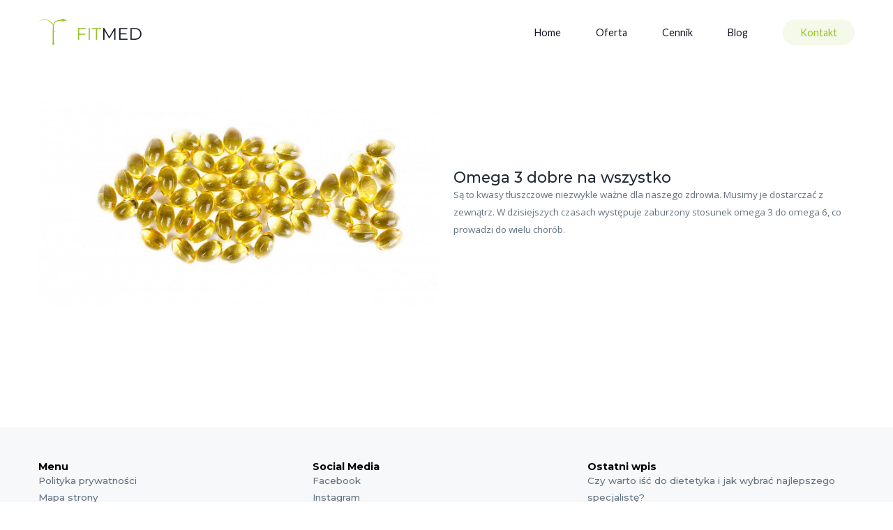

--- FILE ---
content_type: text/html; charset=UTF-8
request_url: https://dietetykfitmed.pl/tag/olej-rybi/
body_size: 7889
content:

<!DOCTYPE html>
<html lang="">
    <head>
        <meta charset="UTF-8">
        <meta http-equiv="X-UA-Compatible" content="IE=edge" />
        <meta name="viewport" content="width=device-width, initial-scale=1.0">
        <link rel="stylesheet" href="https://cdnjs.cloudflare.com/ajax/libs/tiny-slider/2.9.3/tiny-slider.css">
        <meta name='robots' content='index, follow, max-image-preview:large, max-snippet:-1, max-video-preview:-1' />

	<!-- This site is optimized with the Yoast SEO plugin v19.4 - https://yoast.com/wordpress/plugins/seo/ -->
	<title>Archiwa: olej rybi - Dieta online - indywidualne skuteczne diety przez Internet I FitMed</title>
	<link rel="canonical" href="https://dietetykfitmed.pl/tag/olej-rybi/" />
	<meta property="og:locale" content="pl_PL" />
	<meta property="og:type" content="article" />
	<meta property="og:title" content="Archiwa: olej rybi - Dieta online - indywidualne skuteczne diety przez Internet I FitMed" />
	<meta property="og:url" content="https://dietetykfitmed.pl/tag/olej-rybi/" />
	<meta property="og:site_name" content="Dieta online - indywidualne skuteczne diety przez Internet I FitMed" />
	<meta name="twitter:card" content="summary_large_image" />
	<script type="application/ld+json" class="yoast-schema-graph">{"@context":"https://schema.org","@graph":[{"@type":"WebSite","@id":"https://dietetykfitmed.pl/#website","url":"https://dietetykfitmed.pl/","name":"Dieta online - indywidualne skuteczne diety przez Internet I FitMed","description":"","potentialAction":[{"@type":"SearchAction","target":{"@type":"EntryPoint","urlTemplate":"https://dietetykfitmed.pl/?s={search_term_string}"},"query-input":"required name=search_term_string"}],"inLanguage":"pl-PL"},{"@type":"ImageObject","inLanguage":"pl-PL","@id":"https://dietetykfitmed.pl/tag/olej-rybi/#primaryimage","url":"https://dietetykfitmed.pl/wp-content/uploads/2016/08/oil-315528_1280.jpg","contentUrl":"https://dietetykfitmed.pl/wp-content/uploads/2016/08/oil-315528_1280.jpg","width":1280,"height":847,"caption":"omega 3"},{"@type":"CollectionPage","@id":"https://dietetykfitmed.pl/tag/olej-rybi/","url":"https://dietetykfitmed.pl/tag/olej-rybi/","name":"Archiwa: olej rybi - Dieta online - indywidualne skuteczne diety przez Internet I FitMed","isPartOf":{"@id":"https://dietetykfitmed.pl/#website"},"primaryImageOfPage":{"@id":"https://dietetykfitmed.pl/tag/olej-rybi/#primaryimage"},"image":{"@id":"https://dietetykfitmed.pl/tag/olej-rybi/#primaryimage"},"thumbnailUrl":"https://dietetykfitmed.pl/wp-content/uploads/2016/08/oil-315528_1280.jpg","breadcrumb":{"@id":"https://dietetykfitmed.pl/tag/olej-rybi/#breadcrumb"},"inLanguage":"pl-PL"},{"@type":"BreadcrumbList","@id":"https://dietetykfitmed.pl/tag/olej-rybi/#breadcrumb","itemListElement":[{"@type":"ListItem","position":1,"name":"Strona główna","item":"https://dietetykfitmed.pl/"},{"@type":"ListItem","position":2,"name":"olej rybi"}]}]}</script>
	<!-- / Yoast SEO plugin. -->


<link rel="alternate" type="application/rss+xml" title="Dieta online - indywidualne skuteczne diety przez Internet I FitMed &raquo; Kanał z wpisami otagowanymi jako olej rybi" href="https://dietetykfitmed.pl/tag/olej-rybi/feed/" />
<style id='wp-img-auto-sizes-contain-inline-css' type='text/css'>
img:is([sizes=auto i],[sizes^="auto," i]){contain-intrinsic-size:3000px 1500px}
/*# sourceURL=wp-img-auto-sizes-contain-inline-css */
</style>
<style id='wp-block-library-inline-css' type='text/css'>
:root{--wp-block-synced-color:#7a00df;--wp-block-synced-color--rgb:122,0,223;--wp-bound-block-color:var(--wp-block-synced-color);--wp-editor-canvas-background:#ddd;--wp-admin-theme-color:#007cba;--wp-admin-theme-color--rgb:0,124,186;--wp-admin-theme-color-darker-10:#006ba1;--wp-admin-theme-color-darker-10--rgb:0,107,160.5;--wp-admin-theme-color-darker-20:#005a87;--wp-admin-theme-color-darker-20--rgb:0,90,135;--wp-admin-border-width-focus:2px}@media (min-resolution:192dpi){:root{--wp-admin-border-width-focus:1.5px}}.wp-element-button{cursor:pointer}:root .has-very-light-gray-background-color{background-color:#eee}:root .has-very-dark-gray-background-color{background-color:#313131}:root .has-very-light-gray-color{color:#eee}:root .has-very-dark-gray-color{color:#313131}:root .has-vivid-green-cyan-to-vivid-cyan-blue-gradient-background{background:linear-gradient(135deg,#00d084,#0693e3)}:root .has-purple-crush-gradient-background{background:linear-gradient(135deg,#34e2e4,#4721fb 50%,#ab1dfe)}:root .has-hazy-dawn-gradient-background{background:linear-gradient(135deg,#faaca8,#dad0ec)}:root .has-subdued-olive-gradient-background{background:linear-gradient(135deg,#fafae1,#67a671)}:root .has-atomic-cream-gradient-background{background:linear-gradient(135deg,#fdd79a,#004a59)}:root .has-nightshade-gradient-background{background:linear-gradient(135deg,#330968,#31cdcf)}:root .has-midnight-gradient-background{background:linear-gradient(135deg,#020381,#2874fc)}:root{--wp--preset--font-size--normal:16px;--wp--preset--font-size--huge:42px}.has-regular-font-size{font-size:1em}.has-larger-font-size{font-size:2.625em}.has-normal-font-size{font-size:var(--wp--preset--font-size--normal)}.has-huge-font-size{font-size:var(--wp--preset--font-size--huge)}.has-text-align-center{text-align:center}.has-text-align-left{text-align:left}.has-text-align-right{text-align:right}.has-fit-text{white-space:nowrap!important}#end-resizable-editor-section{display:none}.aligncenter{clear:both}.items-justified-left{justify-content:flex-start}.items-justified-center{justify-content:center}.items-justified-right{justify-content:flex-end}.items-justified-space-between{justify-content:space-between}.screen-reader-text{border:0;clip-path:inset(50%);height:1px;margin:-1px;overflow:hidden;padding:0;position:absolute;width:1px;word-wrap:normal!important}.screen-reader-text:focus{background-color:#ddd;clip-path:none;color:#444;display:block;font-size:1em;height:auto;left:5px;line-height:normal;padding:15px 23px 14px;text-decoration:none;top:5px;width:auto;z-index:100000}html :where(.has-border-color){border-style:solid}html :where([style*=border-top-color]){border-top-style:solid}html :where([style*=border-right-color]){border-right-style:solid}html :where([style*=border-bottom-color]){border-bottom-style:solid}html :where([style*=border-left-color]){border-left-style:solid}html :where([style*=border-width]){border-style:solid}html :where([style*=border-top-width]){border-top-style:solid}html :where([style*=border-right-width]){border-right-style:solid}html :where([style*=border-bottom-width]){border-bottom-style:solid}html :where([style*=border-left-width]){border-left-style:solid}html :where(img[class*=wp-image-]){height:auto;max-width:100%}:where(figure){margin:0 0 1em}html :where(.is-position-sticky){--wp-admin--admin-bar--position-offset:var(--wp-admin--admin-bar--height,0px)}@media screen and (max-width:600px){html :where(.is-position-sticky){--wp-admin--admin-bar--position-offset:0px}}

/*# sourceURL=wp-block-library-inline-css */
</style><style id='global-styles-inline-css' type='text/css'>
:root{--wp--preset--aspect-ratio--square: 1;--wp--preset--aspect-ratio--4-3: 4/3;--wp--preset--aspect-ratio--3-4: 3/4;--wp--preset--aspect-ratio--3-2: 3/2;--wp--preset--aspect-ratio--2-3: 2/3;--wp--preset--aspect-ratio--16-9: 16/9;--wp--preset--aspect-ratio--9-16: 9/16;--wp--preset--color--black: #000000;--wp--preset--color--cyan-bluish-gray: #abb8c3;--wp--preset--color--white: #ffffff;--wp--preset--color--pale-pink: #f78da7;--wp--preset--color--vivid-red: #cf2e2e;--wp--preset--color--luminous-vivid-orange: #ff6900;--wp--preset--color--luminous-vivid-amber: #fcb900;--wp--preset--color--light-green-cyan: #7bdcb5;--wp--preset--color--vivid-green-cyan: #00d084;--wp--preset--color--pale-cyan-blue: #8ed1fc;--wp--preset--color--vivid-cyan-blue: #0693e3;--wp--preset--color--vivid-purple: #9b51e0;--wp--preset--gradient--vivid-cyan-blue-to-vivid-purple: linear-gradient(135deg,rgb(6,147,227) 0%,rgb(155,81,224) 100%);--wp--preset--gradient--light-green-cyan-to-vivid-green-cyan: linear-gradient(135deg,rgb(122,220,180) 0%,rgb(0,208,130) 100%);--wp--preset--gradient--luminous-vivid-amber-to-luminous-vivid-orange: linear-gradient(135deg,rgb(252,185,0) 0%,rgb(255,105,0) 100%);--wp--preset--gradient--luminous-vivid-orange-to-vivid-red: linear-gradient(135deg,rgb(255,105,0) 0%,rgb(207,46,46) 100%);--wp--preset--gradient--very-light-gray-to-cyan-bluish-gray: linear-gradient(135deg,rgb(238,238,238) 0%,rgb(169,184,195) 100%);--wp--preset--gradient--cool-to-warm-spectrum: linear-gradient(135deg,rgb(74,234,220) 0%,rgb(151,120,209) 20%,rgb(207,42,186) 40%,rgb(238,44,130) 60%,rgb(251,105,98) 80%,rgb(254,248,76) 100%);--wp--preset--gradient--blush-light-purple: linear-gradient(135deg,rgb(255,206,236) 0%,rgb(152,150,240) 100%);--wp--preset--gradient--blush-bordeaux: linear-gradient(135deg,rgb(254,205,165) 0%,rgb(254,45,45) 50%,rgb(107,0,62) 100%);--wp--preset--gradient--luminous-dusk: linear-gradient(135deg,rgb(255,203,112) 0%,rgb(199,81,192) 50%,rgb(65,88,208) 100%);--wp--preset--gradient--pale-ocean: linear-gradient(135deg,rgb(255,245,203) 0%,rgb(182,227,212) 50%,rgb(51,167,181) 100%);--wp--preset--gradient--electric-grass: linear-gradient(135deg,rgb(202,248,128) 0%,rgb(113,206,126) 100%);--wp--preset--gradient--midnight: linear-gradient(135deg,rgb(2,3,129) 0%,rgb(40,116,252) 100%);--wp--preset--font-size--small: 13px;--wp--preset--font-size--medium: 20px;--wp--preset--font-size--large: 36px;--wp--preset--font-size--x-large: 42px;--wp--preset--spacing--20: 0.44rem;--wp--preset--spacing--30: 0.67rem;--wp--preset--spacing--40: 1rem;--wp--preset--spacing--50: 1.5rem;--wp--preset--spacing--60: 2.25rem;--wp--preset--spacing--70: 3.38rem;--wp--preset--spacing--80: 5.06rem;--wp--preset--shadow--natural: 6px 6px 9px rgba(0, 0, 0, 0.2);--wp--preset--shadow--deep: 12px 12px 50px rgba(0, 0, 0, 0.4);--wp--preset--shadow--sharp: 6px 6px 0px rgba(0, 0, 0, 0.2);--wp--preset--shadow--outlined: 6px 6px 0px -3px rgb(255, 255, 255), 6px 6px rgb(0, 0, 0);--wp--preset--shadow--crisp: 6px 6px 0px rgb(0, 0, 0);}:where(.is-layout-flex){gap: 0.5em;}:where(.is-layout-grid){gap: 0.5em;}body .is-layout-flex{display: flex;}.is-layout-flex{flex-wrap: wrap;align-items: center;}.is-layout-flex > :is(*, div){margin: 0;}body .is-layout-grid{display: grid;}.is-layout-grid > :is(*, div){margin: 0;}:where(.wp-block-columns.is-layout-flex){gap: 2em;}:where(.wp-block-columns.is-layout-grid){gap: 2em;}:where(.wp-block-post-template.is-layout-flex){gap: 1.25em;}:where(.wp-block-post-template.is-layout-grid){gap: 1.25em;}.has-black-color{color: var(--wp--preset--color--black) !important;}.has-cyan-bluish-gray-color{color: var(--wp--preset--color--cyan-bluish-gray) !important;}.has-white-color{color: var(--wp--preset--color--white) !important;}.has-pale-pink-color{color: var(--wp--preset--color--pale-pink) !important;}.has-vivid-red-color{color: var(--wp--preset--color--vivid-red) !important;}.has-luminous-vivid-orange-color{color: var(--wp--preset--color--luminous-vivid-orange) !important;}.has-luminous-vivid-amber-color{color: var(--wp--preset--color--luminous-vivid-amber) !important;}.has-light-green-cyan-color{color: var(--wp--preset--color--light-green-cyan) !important;}.has-vivid-green-cyan-color{color: var(--wp--preset--color--vivid-green-cyan) !important;}.has-pale-cyan-blue-color{color: var(--wp--preset--color--pale-cyan-blue) !important;}.has-vivid-cyan-blue-color{color: var(--wp--preset--color--vivid-cyan-blue) !important;}.has-vivid-purple-color{color: var(--wp--preset--color--vivid-purple) !important;}.has-black-background-color{background-color: var(--wp--preset--color--black) !important;}.has-cyan-bluish-gray-background-color{background-color: var(--wp--preset--color--cyan-bluish-gray) !important;}.has-white-background-color{background-color: var(--wp--preset--color--white) !important;}.has-pale-pink-background-color{background-color: var(--wp--preset--color--pale-pink) !important;}.has-vivid-red-background-color{background-color: var(--wp--preset--color--vivid-red) !important;}.has-luminous-vivid-orange-background-color{background-color: var(--wp--preset--color--luminous-vivid-orange) !important;}.has-luminous-vivid-amber-background-color{background-color: var(--wp--preset--color--luminous-vivid-amber) !important;}.has-light-green-cyan-background-color{background-color: var(--wp--preset--color--light-green-cyan) !important;}.has-vivid-green-cyan-background-color{background-color: var(--wp--preset--color--vivid-green-cyan) !important;}.has-pale-cyan-blue-background-color{background-color: var(--wp--preset--color--pale-cyan-blue) !important;}.has-vivid-cyan-blue-background-color{background-color: var(--wp--preset--color--vivid-cyan-blue) !important;}.has-vivid-purple-background-color{background-color: var(--wp--preset--color--vivid-purple) !important;}.has-black-border-color{border-color: var(--wp--preset--color--black) !important;}.has-cyan-bluish-gray-border-color{border-color: var(--wp--preset--color--cyan-bluish-gray) !important;}.has-white-border-color{border-color: var(--wp--preset--color--white) !important;}.has-pale-pink-border-color{border-color: var(--wp--preset--color--pale-pink) !important;}.has-vivid-red-border-color{border-color: var(--wp--preset--color--vivid-red) !important;}.has-luminous-vivid-orange-border-color{border-color: var(--wp--preset--color--luminous-vivid-orange) !important;}.has-luminous-vivid-amber-border-color{border-color: var(--wp--preset--color--luminous-vivid-amber) !important;}.has-light-green-cyan-border-color{border-color: var(--wp--preset--color--light-green-cyan) !important;}.has-vivid-green-cyan-border-color{border-color: var(--wp--preset--color--vivid-green-cyan) !important;}.has-pale-cyan-blue-border-color{border-color: var(--wp--preset--color--pale-cyan-blue) !important;}.has-vivid-cyan-blue-border-color{border-color: var(--wp--preset--color--vivid-cyan-blue) !important;}.has-vivid-purple-border-color{border-color: var(--wp--preset--color--vivid-purple) !important;}.has-vivid-cyan-blue-to-vivid-purple-gradient-background{background: var(--wp--preset--gradient--vivid-cyan-blue-to-vivid-purple) !important;}.has-light-green-cyan-to-vivid-green-cyan-gradient-background{background: var(--wp--preset--gradient--light-green-cyan-to-vivid-green-cyan) !important;}.has-luminous-vivid-amber-to-luminous-vivid-orange-gradient-background{background: var(--wp--preset--gradient--luminous-vivid-amber-to-luminous-vivid-orange) !important;}.has-luminous-vivid-orange-to-vivid-red-gradient-background{background: var(--wp--preset--gradient--luminous-vivid-orange-to-vivid-red) !important;}.has-very-light-gray-to-cyan-bluish-gray-gradient-background{background: var(--wp--preset--gradient--very-light-gray-to-cyan-bluish-gray) !important;}.has-cool-to-warm-spectrum-gradient-background{background: var(--wp--preset--gradient--cool-to-warm-spectrum) !important;}.has-blush-light-purple-gradient-background{background: var(--wp--preset--gradient--blush-light-purple) !important;}.has-blush-bordeaux-gradient-background{background: var(--wp--preset--gradient--blush-bordeaux) !important;}.has-luminous-dusk-gradient-background{background: var(--wp--preset--gradient--luminous-dusk) !important;}.has-pale-ocean-gradient-background{background: var(--wp--preset--gradient--pale-ocean) !important;}.has-electric-grass-gradient-background{background: var(--wp--preset--gradient--electric-grass) !important;}.has-midnight-gradient-background{background: var(--wp--preset--gradient--midnight) !important;}.has-small-font-size{font-size: var(--wp--preset--font-size--small) !important;}.has-medium-font-size{font-size: var(--wp--preset--font-size--medium) !important;}.has-large-font-size{font-size: var(--wp--preset--font-size--large) !important;}.has-x-large-font-size{font-size: var(--wp--preset--font-size--x-large) !important;}
/*# sourceURL=global-styles-inline-css */
</style>

<style id='classic-theme-styles-inline-css' type='text/css'>
/*! This file is auto-generated */
.wp-block-button__link{color:#fff;background-color:#32373c;border-radius:9999px;box-shadow:none;text-decoration:none;padding:calc(.667em + 2px) calc(1.333em + 2px);font-size:1.125em}.wp-block-file__button{background:#32373c;color:#fff;text-decoration:none}
/*# sourceURL=/wp-includes/css/classic-themes.min.css */
</style>
<link rel='stylesheet' id='contact-form-7-css' href='https://dietetykfitmed.pl/wp-content/plugins/contact-form-7/includes/css/styles.css?ver=5.6.1' type='text/css' media='all' />
<link rel='stylesheet' id='ivory-search-styles-css' href='https://dietetykfitmed.pl/wp-content/plugins/add-search-to-menu/public/css/ivory-search.min.css?ver=5.4.7' type='text/css' media='all' />
<link rel='stylesheet' id='main-styles-css' href='https://dietetykfitmed.pl/wp-content/themes/codium/resources/dist/css/app.css?ver=6.9' type='text/css' media='all' />
<script type="text/javascript" src="https://dietetykfitmed.pl/wp-includes/js/jquery/jquery.min.js?ver=3.7.1" id="jquery-core-js"></script>
<script type="text/javascript" src="https://dietetykfitmed.pl/wp-includes/js/jquery/jquery-migrate.min.js?ver=3.4.1" id="jquery-migrate-js"></script>
<link rel="https://api.w.org/" href="https://dietetykfitmed.pl/wp-json/" /><link rel="alternate" title="JSON" type="application/json" href="https://dietetykfitmed.pl/wp-json/wp/v2/tags/49" /><link rel="EditURI" type="application/rsd+xml" title="RSD" href="https://dietetykfitmed.pl/xmlrpc.php?rsd" />
<meta name="generator" content="WordPress 6.9" />

<!-- Facebook Pixel Code -->
<script type='text/javascript'>
!function(f,b,e,v,n,t,s){if(f.fbq)return;n=f.fbq=function(){n.callMethod?
n.callMethod.apply(n,arguments):n.queue.push(arguments)};if(!f._fbq)f._fbq=n;
n.push=n;n.loaded=!0;n.version='2.0';n.queue=[];t=b.createElement(e);t.async=!0;
t.src=v;s=b.getElementsByTagName(e)[0];s.parentNode.insertBefore(t,s)}(window,
document,'script','https://connect.facebook.net/en_US/fbevents.js');
</script>
<!-- End Facebook Pixel Code -->
<script type='text/javascript'>
  fbq('init', '1067244073841074', {}, {
    "agent": "wordpress-6.9-3.0.6"
});
</script><script type='text/javascript'>
  fbq('track', 'PageView', []);
</script>
<!-- Facebook Pixel Code -->
<noscript>
<img height="1" width="1" style="display:none" alt="fbpx"
src="https://www.facebook.com/tr?id=1067244073841074&ev=PageView&noscript=1" />
</noscript>
<!-- End Facebook Pixel Code -->
<link rel="icon" href="https://dietetykfitmed.pl/wp-content/uploads/2021/03/cropped-favicon-32x32-1-32x32.png" sizes="32x32" />
<link rel="icon" href="https://dietetykfitmed.pl/wp-content/uploads/2021/03/cropped-favicon-32x32-1-192x192.png" sizes="192x192" />
<link rel="apple-touch-icon" href="https://dietetykfitmed.pl/wp-content/uploads/2021/03/cropped-favicon-32x32-1-180x180.png" />
<meta name="msapplication-TileImage" content="https://dietetykfitmed.pl/wp-content/uploads/2021/03/cropped-favicon-32x32-1-270x270.png" />
        <!-- Global site tag (gtag.js) - Google Analytics -->
        <script async src="https://www.googletagmanager.com/gtag/js?id=UA-117433238-1"></script>
        <script>
          window.dataLayer = window.dataLayer || [];
          function gtag(){dataLayer.push(arguments);}
          gtag('js', new Date());

          gtag('config', 'UA-117433238-1');
        </script>

    </head>
    <body>

            <header class="header">
                <div class="container">
                    <div class="header__box">
                        <a href="https://dietetykfitmed.pl" class="header__logo">
                            <picture class="header__logo-img">
                                <svg width="150" height="37" viewBox="0 0 150 37" fill="none" xmlns="http://www.w3.org/2000/svg">
                                <g clip-path="url(#clip0)">
                                <path fill-rule="evenodd" clip-rule="evenodd" d="M23.0479 36.9194C23.0479 36.9194 22.1645 35.7909 22.0842 27.1656C22.0039 17.2506 21.763 17.1699 22.0842 10.8018C22.3252 4.51418 27.1435 2.2571 32.6846 3.22442C36.8605 3.94991 37.1015 2.98259 38.6273 2.82137C40.1531 2.66015 40.5546 2.82137 41.7592 3.46625C42.9638 4.03052 39.1894 2.01527 37.7439 0.725505C35.6559 -0.564255 34.1301 0.322455 31.8816 1.04794C30.1951 1.61222 30.0345 1.61221 29.0709 1.85405C28.7496 1.93466 27.9466 2.09588 27.4647 2.2571C22.2449 3.70808 20.8797 6.93248 20.719 12.0915C20.4781 17.2506 20.5584 24.7473 20.5584 28.939C20.5584 32.5665 20.5584 35.0654 19.7554 37C21.2812 36.6776 23.0479 36.9194 23.0479 36.9194Z" fill="#95C12B"/>
                                <path fill-rule="evenodd" clip-rule="evenodd" d="M20.3977 8.94774C20.3977 8.94774 20.7992 7.25493 20.8795 7.09371C20.9598 6.85188 10.6807 -5.72329 0 4.51418C6.90631 -0.564247 14.8566 0.0806346 20.3977 8.94774Z" fill="#B2CD4E"/>
                                <path fill-rule="evenodd" clip-rule="evenodd" d="M22.4053 18.2985V19.9913C22.4053 19.9913 22.6462 17.9761 25.9387 18.2179C24.5735 17.3312 22.4053 18.2985 22.4053 18.2985Z" fill="#B2CD4E"/>
                                <path fill-rule="evenodd" clip-rule="evenodd" d="M26.501 3.70807C26.501 3.70807 36.0574 -0.161215 41.9197 3.46624C40.153 2.57953 38.306 2.82136 38.306 2.82136C36.9407 3.1438 36.6195 3.9499 31.5603 3.06319C28.5889 2.74075 26.501 3.70807 26.501 3.70807Z" fill="#B2CD4E"/>
                                <path fill-rule="evenodd" clip-rule="evenodd" d="M22.1642 30.7124C22.0036 26.2789 22.2445 36.3551 21.7627 36.9194C22.5658 37 22.9673 37 22.9673 37C23.0476 37 22.3248 35.146 22.1642 30.7124Z" fill="#B2CD4E"/>
                                </g>
                                <path d="M58.512 14.736V21.336H67.2V22.872H58.512V30H56.736V13.2H68.256V14.736H58.512ZM71.9235 13.2H73.6995V30H71.9235V13.2ZM82.4297 14.736H76.5257V13.2H90.1097V14.736H84.2057V30H82.4297V14.736Z" fill="#95C12B"/>
                                <path d="M110.395 13.2V30H108.691V16.56L102.091 27.864H101.251L94.6509 16.632V30H92.9469V13.2H94.4109L101.707 25.656L108.931 13.2H110.395ZM127.749 28.464V30H115.869V13.2H127.389V14.736H117.645V20.712H126.333V22.224H117.645V28.464H127.749ZM131.924 13.2H138.764C140.54 13.2 142.108 13.56 143.468 14.28C144.828 14.984 145.884 15.976 146.636 17.256C147.388 18.52 147.764 19.968 147.764 21.6C147.764 23.232 147.388 24.688 146.636 25.968C145.884 27.232 144.828 28.224 143.468 28.944C142.108 29.648 140.54 30 138.764 30H131.924V13.2ZM138.668 28.464C140.14 28.464 141.428 28.176 142.532 27.6C143.636 27.008 144.492 26.2 145.1 25.176C145.708 24.136 146.012 22.944 146.012 21.6C146.012 20.256 145.708 19.072 145.1 18.048C144.492 17.008 143.636 16.2 142.532 15.624C141.428 15.032 140.14 14.736 138.668 14.736H133.7V28.464H138.668Z" fill="#151828"/>
                                <defs>
                                <clipPath id="clip0">
                                <rect width="42" height="37" fill="white"/>
                                </clipPath>
                                </defs>
                                </svg>

                            </picture>
                            <!-- <span class="header__logo-text"><span>FIT</span>MED</span>
                            <span class="header__logotype">Fitmed</span> -->
                        </a>
                        <nav class="header__nav">
                            <div class="menu-headermenupl-container"><ul id="menu-headermenupl" class="menu"><li id="menu-item-23" class="menu-item menu-item-type-post_type menu-item-object-page menu-item-home menu-item-23"><a href="https://dietetykfitmed.pl/">Home</a></li>
<li id="menu-item-26" class="menu-item menu-item-type-post_type menu-item-object-page menu-item-26"><a href="https://dietetykfitmed.pl/oferta/">Oferta</a></li>
<li id="menu-item-25" class="menu-item menu-item-type-post_type menu-item-object-page menu-item-25"><a href="https://dietetykfitmed.pl/cennik/">Cennik</a></li>
<li id="menu-item-24" class="menu-item menu-item-type-post_type menu-item-object-page menu-item-24"><a href="https://dietetykfitmed.pl/blog/">Blog</a></li>
<li id="menu-item-27" class="header__contact menu-item menu-item-type-custom menu-item-object-custom menu-item-27"><a href="https://dietetykfitmed.pl/kontakt/">Kontakt</a></li>
</ul></div>                        </nav>
                        <button class="header__hamburger">
                            <span class="header__hamburger-box">
                                <span class="header__hamburger-inner"></span>
                            </span>
                        </button>
                    </div>
                </div>
            </header>
            <div class="header__hamburger-nav">
                <div class="container">
                    <div class="menu-headermenupl-container"><ul id="menu-headermenupl-1" class="menu"><li class="menu-item menu-item-type-post_type menu-item-object-page menu-item-home menu-item-23"><a href="https://dietetykfitmed.pl/">Home</a></li>
<li class="menu-item menu-item-type-post_type menu-item-object-page menu-item-26"><a href="https://dietetykfitmed.pl/oferta/">Oferta</a></li>
<li class="menu-item menu-item-type-post_type menu-item-object-page menu-item-25"><a href="https://dietetykfitmed.pl/cennik/">Cennik</a></li>
<li class="menu-item menu-item-type-post_type menu-item-object-page menu-item-24"><a href="https://dietetykfitmed.pl/blog/">Blog</a></li>
<li class="header__contact menu-item menu-item-type-custom menu-item-object-custom menu-item-27"><a href="https://dietetykfitmed.pl/kontakt/">Kontakt</a></li>
</ul></div>                </div>
            </div>

<div>


    <section class="tag container">
        <div class="tag__box">
            <div class="tag__post-box">
                <div class="tag__post-wrapper">
                                            <a href="https://dietetykfitmed.pl/omega-3/" class="search__post">
                            <div class="search__image">
                                <img src="https://dietetykfitmed.pl/wp-content/uploads/2016/08/oil-315528_1280.jpg" alt="">
                            </div>
                            <div class="search__text-wrapper">
                                <div class="search__content">
                                    <h2 class="search__title">Omega 3 dobre na wszystko</h2>
                                    <div class="search__text"><p>Są to kwasy tłuszczowe niezwykle ważne dla naszego zdrowia. Musimy je dostarczać z zewnątrz. W dzisiejszych czasach występuje zaburzony stosunek omega 3 do omega 6, co prowadzi do wielu chorób.</p>
</div>
                                </div>
                            </div>
                        </a>
                                                        </div>
                <div class="tag__pagination">
                    <div class="tag__pagination-box">
                                            </div>
                </div>
            </div>
        </div>
    </section>

</div>

<footer class="footer">
    <div class="footer__container">
        <div class="footer__box">
            <div class="footer__right">
                <div class="container">
                    <div class="footer__right-box">
                        <div class="footer__nav">
                            <h4>Menu</h4>
                            <div class="menu-footermenupl-container"><ul id="menu-footermenupl" class="menu"><li id="menu-item-128" class="menu-item menu-item-type-post_type menu-item-object-page menu-item-128"><a href="https://dietetykfitmed.pl/polityka-prywatnosci/">Polityka prywatności</a></li>
<li id="menu-item-130" class="menu-item menu-item-type-post_type menu-item-object-page menu-item-has-children menu-item-130"><a href="https://dietetykfitmed.pl/mapa-strony/">Mapa strony</a>
<ul class="sub-menu">
	<li id="menu-item-4458" class="menu-item menu-item-type-post_type menu-item-object-page menu-item-4458"><a href="https://dietetykfitmed.pl/dietetyk-koscian/">Dietetyk Kościan</a></li>
	<li id="menu-item-4459" class="menu-item menu-item-type-post_type menu-item-object-page menu-item-4459"><a href="https://dietetykfitmed.pl/dietetyk-jarocin/">Dietetyk Jarocin</a></li>
	<li id="menu-item-4460" class="menu-item menu-item-type-post_type menu-item-object-page menu-item-4460"><a href="https://dietetykfitmed.pl/dietetyk-gniezno/">Dietetyk Gniezno</a></li>
</ul>
</li>
</ul></div>                        </div>
                        <div class="footer__social">
                            <h4>Social Media</h4>
                            <ul>
                                <li><a href="https://www.facebook.com/FMdieta/">Facebook</a></li>
                                <li><a href="https://www.instagram.com/fmdieta/">Instagram</a></li>
                            </ul>
                        </div>
                        <div class="footer__post">
                            <h4>Ostatni wpis</h4>
                            <a href="https://dietetykfitmed.pl/?p=4272">Czy warto iść do dietetyka i jak wybrać najlepszego specjalistę?</a>
                        </div>
                    </div>
                    <div class="footer__copy">
                        <p>Copyright Fitmed 2026</p>
                        <div class="footer__copy-box">
                            <span>Projekt i realizacja:</span>
                            <a href="https://codium.studio/" target="_blank">codium.studio</a>
                        </div>
                    </div>
                </div>
                </div>
            </div>
        </div>
    </div>
</footer>
<script src="https://cdnjs.cloudflare.com/ajax/libs/tiny-slider/2.9.2/min/tiny-slider.js"></script>
<script type="speculationrules">
{"prefetch":[{"source":"document","where":{"and":[{"href_matches":"/*"},{"not":{"href_matches":["/wp-*.php","/wp-admin/*","/wp-content/uploads/*","/wp-content/*","/wp-content/plugins/*","/wp-content/themes/codium/*","/*\\?(.+)"]}},{"not":{"selector_matches":"a[rel~=\"nofollow\"]"}},{"not":{"selector_matches":".no-prefetch, .no-prefetch a"}}]},"eagerness":"conservative"}]}
</script>
    <!-- Facebook Pixel Event Code -->
    <script type='text/javascript'>
        document.addEventListener( 'wpcf7mailsent', function( event ) {
        if( "fb_pxl_code" in event.detail.apiResponse){
          eval(event.detail.apiResponse.fb_pxl_code);
        }
      }, false );
    </script>
    <!-- End Facebook Pixel Event Code -->
    <div id='fb-pxl-ajax-code'></div><script type="text/javascript" src="https://dietetykfitmed.pl/wp-includes/js/dist/vendor/wp-polyfill.min.js?ver=3.15.0" id="wp-polyfill-js"></script>
<script type="text/javascript" id="contact-form-7-js-extra">
/* <![CDATA[ */
var wpcf7 = {"api":{"root":"https://dietetykfitmed.pl/wp-json/","namespace":"contact-form-7/v1"},"cached":"1"};
//# sourceURL=contact-form-7-js-extra
/* ]]> */
</script>
<script type="text/javascript" src="https://dietetykfitmed.pl/wp-content/plugins/contact-form-7/includes/js/index.js?ver=5.6.1" id="contact-form-7-js"></script>
<script type="text/javascript" src="https://dietetykfitmed.pl/wp-content/themes/codium/resources/dist/js/app.js?ver=1.0" id="main-js-js"></script>
<script type="text/javascript" id="ivory-search-scripts-js-extra">
/* <![CDATA[ */
var IvorySearchVars = {"is_analytics_enabled":"1"};
//# sourceURL=ivory-search-scripts-js-extra
/* ]]> */
</script>
<script type="text/javascript" src="https://dietetykfitmed.pl/wp-content/plugins/add-search-to-menu/public/js/ivory-search.min.js?ver=5.4.7" id="ivory-search-scripts-js"></script>
</body>

</html>


--- FILE ---
content_type: text/css
request_url: https://dietetykfitmed.pl/wp-content/themes/codium/resources/dist/css/app.css?ver=6.9
body_size: 8202
content:
@import url(https://fonts.googleapis.com/css2?family=Montserrat:wght@400;500;700&display=swap);@import url(https://fonts.googleapis.com/css2?family=Open+Sans:wght@400;700&display=swap);@import url(https://fonts.googleapis.com/css2?family=Lato:wght@300;400;700&display=swap);@media screen and (max-width:-1px){.hidden-xs-down{display:none!important}}.hidden-xs-up{display:none!important}@media screen and (max-width:1359px){.hidden-xl-down{display:none!important}}@media screen and (min-width:1360px){.hidden-xl-up{display:none!important}}@media screen and (max-width:1079px){.hidden-lg-down{display:none!important}}@media screen and (min-width:1080px){.hidden-lg-up{display:none!important}}@media screen and (max-width:799px){.hidden-md-down{display:none!important}}@media screen and (min-width:800px){.hidden-md-up{display:none!important}}@media screen and (max-width:599px){.hidden-sm-down{display:none!important}}@media screen and (min-width:600px){.hidden-sm-up{display:none!important}}.container{max-width:1230px;padding:0 30px;margin:0 auto}.container--fluid{margin:0;max-width:100%}.container__row{display:flex;width:100%;flex-wrap:wrap}.container__col-offset-0{margin-left:0}.container__col-1{flex-basis:8.3333333333%}.container__col-offset-1{margin-left:8.3333333333%}.container__col-2{flex-basis:16.6666666667%}.container__col-offset-2{margin-left:16.6666666667%}.container__col-3{flex-basis:25%}.container__col-offset-3{margin-left:25%}.container__col-4{flex-basis:33.3333333333%}.container__col-offset-4{margin-left:33.3333333333%}.container__col-5{flex-basis:41.6666666667%}.container__col-offset-5{margin-left:41.6666666667%}.container__col-6{flex-basis:50%}.container__col-offset-6{margin-left:50%}.container__col-7{flex-basis:58.3333333333%}.container__col-offset-7{margin-left:58.3333333333%}.container__col-8{flex-basis:66.6666666667%}.container__col-offset-8{margin-left:66.6666666667%}.container__col-9{flex-basis:75%}.container__col-offset-9{margin-left:75%}.container__col-10{flex-basis:83.3333333333%}.container__col-offset-10{margin-left:83.3333333333%}.container__col-11{flex-basis:91.6666666667%}.container__col-offset-11{margin-left:91.6666666667%}.container__col-12{flex-basis:100%}.container__col-offset-12{margin-left:100%}@media screen and (max-width:1360px){.container__col-xl-offset-0{margin-left:0}.container__col-xl-1{flex-basis:8.3333333333%}.container__col-xl-offset-1{margin-left:8.3333333333%}.container__col-xl-2{flex-basis:16.6666666667%}.container__col-xl-offset-2{margin-left:16.6666666667%}.container__col-xl-3{flex-basis:25%}.container__col-xl-offset-3{margin-left:25%}.container__col-xl-4{flex-basis:33.3333333333%}.container__col-xl-offset-4{margin-left:33.3333333333%}.container__col-xl-5{flex-basis:41.6666666667%}.container__col-xl-offset-5{margin-left:41.6666666667%}.container__col-xl-6{flex-basis:50%}.container__col-xl-offset-6{margin-left:50%}.container__col-xl-7{flex-basis:58.3333333333%}.container__col-xl-offset-7{margin-left:58.3333333333%}.container__col-xl-8{flex-basis:66.6666666667%}.container__col-xl-offset-8{margin-left:66.6666666667%}.container__col-xl-9{flex-basis:75%}.container__col-xl-offset-9{margin-left:75%}.container__col-xl-10{flex-basis:83.3333333333%}.container__col-xl-offset-10{margin-left:83.3333333333%}.container__col-xl-11{flex-basis:91.6666666667%}.container__col-xl-offset-11{margin-left:91.6666666667%}.container__col-xl-12{flex-basis:100%}.container__col-xl-offset-12{margin-left:100%}}@media screen and (max-width:1080px){.container__col-lg-offset-0{margin-left:0}.container__col-lg-1{flex-basis:8.3333333333%}.container__col-lg-offset-1{margin-left:8.3333333333%}.container__col-lg-2{flex-basis:16.6666666667%}.container__col-lg-offset-2{margin-left:16.6666666667%}.container__col-lg-3{flex-basis:25%}.container__col-lg-offset-3{margin-left:25%}.container__col-lg-4{flex-basis:33.3333333333%}.container__col-lg-offset-4{margin-left:33.3333333333%}.container__col-lg-5{flex-basis:41.6666666667%}.container__col-lg-offset-5{margin-left:41.6666666667%}.container__col-lg-6{flex-basis:50%}.container__col-lg-offset-6{margin-left:50%}.container__col-lg-7{flex-basis:58.3333333333%}.container__col-lg-offset-7{margin-left:58.3333333333%}.container__col-lg-8{flex-basis:66.6666666667%}.container__col-lg-offset-8{margin-left:66.6666666667%}.container__col-lg-9{flex-basis:75%}.container__col-lg-offset-9{margin-left:75%}.container__col-lg-10{flex-basis:83.3333333333%}.container__col-lg-offset-10{margin-left:83.3333333333%}.container__col-lg-11{flex-basis:91.6666666667%}.container__col-lg-offset-11{margin-left:91.6666666667%}.container__col-lg-12{flex-basis:100%}.container__col-lg-offset-12{margin-left:100%}}@media screen and (max-width:800px){.container__col-md-offset-0{margin-left:0}.container__col-md-1{flex-basis:8.3333333333%}.container__col-md-offset-1{margin-left:8.3333333333%}.container__col-md-2{flex-basis:16.6666666667%}.container__col-md-offset-2{margin-left:16.6666666667%}.container__col-md-3{flex-basis:25%}.container__col-md-offset-3{margin-left:25%}.container__col-md-4{flex-basis:33.3333333333%}.container__col-md-offset-4{margin-left:33.3333333333%}.container__col-md-5{flex-basis:41.6666666667%}.container__col-md-offset-5{margin-left:41.6666666667%}.container__col-md-6{flex-basis:50%}.container__col-md-offset-6{margin-left:50%}.container__col-md-7{flex-basis:58.3333333333%}.container__col-md-offset-7{margin-left:58.3333333333%}.container__col-md-8{flex-basis:66.6666666667%}.container__col-md-offset-8{margin-left:66.6666666667%}.container__col-md-9{flex-basis:75%}.container__col-md-offset-9{margin-left:75%}.container__col-md-10{flex-basis:83.3333333333%}.container__col-md-offset-10{margin-left:83.3333333333%}.container__col-md-11{flex-basis:91.6666666667%}.container__col-md-offset-11{margin-left:91.6666666667%}.container__col-md-12{flex-basis:100%}.container__col-md-offset-12{margin-left:100%}}@media screen and (max-width:600px){.container__col-sm-offset-0{margin-left:0}.container__col-sm-1{flex-basis:8.3333333333%}.container__col-sm-offset-1{margin-left:8.3333333333%}.container__col-sm-2{flex-basis:16.6666666667%}.container__col-sm-offset-2{margin-left:16.6666666667%}.container__col-sm-3{flex-basis:25%}.container__col-sm-offset-3{margin-left:25%}.container__col-sm-4{flex-basis:33.3333333333%}.container__col-sm-offset-4{margin-left:33.3333333333%}.container__col-sm-5{flex-basis:41.6666666667%}.container__col-sm-offset-5{margin-left:41.6666666667%}.container__col-sm-6{flex-basis:50%}.container__col-sm-offset-6{margin-left:50%}.container__col-sm-7{flex-basis:58.3333333333%}.container__col-sm-offset-7{margin-left:58.3333333333%}.container__col-sm-8{flex-basis:66.6666666667%}.container__col-sm-offset-8{margin-left:66.6666666667%}.container__col-sm-9{flex-basis:75%}.container__col-sm-offset-9{margin-left:75%}.container__col-sm-10{flex-basis:83.3333333333%}.container__col-sm-offset-10{margin-left:83.3333333333%}.container__col-sm-11{flex-basis:91.6666666667%}.container__col-sm-offset-11{margin-left:91.6666666667%}.container__col-sm-12{flex-basis:100%}.container__col-sm-offset-12{margin-left:100%}}.container-small{max-width:1228px;padding:0 30px;margin:0 auto}.container-small--fluid{margin:0;max-width:100%}.container-small__row{display:flex;width:100%}.container-small__col-offset-0{margin-left:0}.container-small__col-1{flex-basis:8.3333333333%}.container-small__col-offset-1{margin-left:8.3333333333%}.container-small__col-2{flex-basis:16.6666666667%}.container-small__col-offset-2{margin-left:16.6666666667%}.container-small__col-3{flex-basis:25%}.container-small__col-offset-3{margin-left:25%}.container-small__col-4{flex-basis:33.3333333333%}.container-small__col-offset-4{margin-left:33.3333333333%}.container-small__col-5{flex-basis:41.6666666667%}.container-small__col-offset-5{margin-left:41.6666666667%}.container-small__col-6{flex-basis:50%}.container-small__col-offset-6{margin-left:50%}.container-small__col-7{flex-basis:58.3333333333%}.container-small__col-offset-7{margin-left:58.3333333333%}.container-small__col-8{flex-basis:66.6666666667%}.container-small__col-offset-8{margin-left:66.6666666667%}.container-small__col-9{flex-basis:75%}.container-small__col-offset-9{margin-left:75%}.container-small__col-10{flex-basis:83.3333333333%}.container-small__col-offset-10{margin-left:83.3333333333%}.container-small__col-11{flex-basis:91.6666666667%}.container-small__col-offset-11{margin-left:91.6666666667%}.container-small__col-12{flex-basis:100%}.container-small__col-offset-12{margin-left:100%}@media screen and (max-width:1360px){.container-small__col-xl-offset-0{margin-left:0}.container-small__col-xl-1{flex-basis:8.3333333333%}.container-small__col-xl-offset-1{margin-left:8.3333333333%}.container-small__col-xl-2{flex-basis:16.6666666667%}.container-small__col-xl-offset-2{margin-left:16.6666666667%}.container-small__col-xl-3{flex-basis:25%}.container-small__col-xl-offset-3{margin-left:25%}.container-small__col-xl-4{flex-basis:33.3333333333%}.container-small__col-xl-offset-4{margin-left:33.3333333333%}.container-small__col-xl-5{flex-basis:41.6666666667%}.container-small__col-xl-offset-5{margin-left:41.6666666667%}.container-small__col-xl-6{flex-basis:50%}.container-small__col-xl-offset-6{margin-left:50%}.container-small__col-xl-7{flex-basis:58.3333333333%}.container-small__col-xl-offset-7{margin-left:58.3333333333%}.container-small__col-xl-8{flex-basis:66.6666666667%}.container-small__col-xl-offset-8{margin-left:66.6666666667%}.container-small__col-xl-9{flex-basis:75%}.container-small__col-xl-offset-9{margin-left:75%}.container-small__col-xl-10{flex-basis:83.3333333333%}.container-small__col-xl-offset-10{margin-left:83.3333333333%}.container-small__col-xl-11{flex-basis:91.6666666667%}.container-small__col-xl-offset-11{margin-left:91.6666666667%}.container-small__col-xl-12{flex-basis:100%}.container-small__col-xl-offset-12{margin-left:100%}}@media screen and (max-width:1080px){.container-small__col-lg-offset-0{margin-left:0}.container-small__col-lg-1{flex-basis:8.3333333333%}.container-small__col-lg-offset-1{margin-left:8.3333333333%}.container-small__col-lg-2{flex-basis:16.6666666667%}.container-small__col-lg-offset-2{margin-left:16.6666666667%}.container-small__col-lg-3{flex-basis:25%}.container-small__col-lg-offset-3{margin-left:25%}.container-small__col-lg-4{flex-basis:33.3333333333%}.container-small__col-lg-offset-4{margin-left:33.3333333333%}.container-small__col-lg-5{flex-basis:41.6666666667%}.container-small__col-lg-offset-5{margin-left:41.6666666667%}.container-small__col-lg-6{flex-basis:50%}.container-small__col-lg-offset-6{margin-left:50%}.container-small__col-lg-7{flex-basis:58.3333333333%}.container-small__col-lg-offset-7{margin-left:58.3333333333%}.container-small__col-lg-8{flex-basis:66.6666666667%}.container-small__col-lg-offset-8{margin-left:66.6666666667%}.container-small__col-lg-9{flex-basis:75%}.container-small__col-lg-offset-9{margin-left:75%}.container-small__col-lg-10{flex-basis:83.3333333333%}.container-small__col-lg-offset-10{margin-left:83.3333333333%}.container-small__col-lg-11{flex-basis:91.6666666667%}.container-small__col-lg-offset-11{margin-left:91.6666666667%}.container-small__col-lg-12{flex-basis:100%}.container-small__col-lg-offset-12{margin-left:100%}}@media screen and (max-width:800px){.container-small__col-md-offset-0{margin-left:0}.container-small__col-md-1{flex-basis:8.3333333333%}.container-small__col-md-offset-1{margin-left:8.3333333333%}.container-small__col-md-2{flex-basis:16.6666666667%}.container-small__col-md-offset-2{margin-left:16.6666666667%}.container-small__col-md-3{flex-basis:25%}.container-small__col-md-offset-3{margin-left:25%}.container-small__col-md-4{flex-basis:33.3333333333%}.container-small__col-md-offset-4{margin-left:33.3333333333%}.container-small__col-md-5{flex-basis:41.6666666667%}.container-small__col-md-offset-5{margin-left:41.6666666667%}.container-small__col-md-6{flex-basis:50%}.container-small__col-md-offset-6{margin-left:50%}.container-small__col-md-7{flex-basis:58.3333333333%}.container-small__col-md-offset-7{margin-left:58.3333333333%}.container-small__col-md-8{flex-basis:66.6666666667%}.container-small__col-md-offset-8{margin-left:66.6666666667%}.container-small__col-md-9{flex-basis:75%}.container-small__col-md-offset-9{margin-left:75%}.container-small__col-md-10{flex-basis:83.3333333333%}.container-small__col-md-offset-10{margin-left:83.3333333333%}.container-small__col-md-11{flex-basis:91.6666666667%}.container-small__col-md-offset-11{margin-left:91.6666666667%}.container-small__col-md-12{flex-basis:100%}.container-small__col-md-offset-12{margin-left:100%}}@media screen and (max-width:600px){.container-small__col-sm-offset-0{margin-left:0}.container-small__col-sm-1{flex-basis:8.3333333333%}.container-small__col-sm-offset-1{margin-left:8.3333333333%}.container-small__col-sm-2{flex-basis:16.6666666667%}.container-small__col-sm-offset-2{margin-left:16.6666666667%}.container-small__col-sm-3{flex-basis:25%}.container-small__col-sm-offset-3{margin-left:25%}.container-small__col-sm-4{flex-basis:33.3333333333%}.container-small__col-sm-offset-4{margin-left:33.3333333333%}.container-small__col-sm-5{flex-basis:41.6666666667%}.container-small__col-sm-offset-5{margin-left:41.6666666667%}.container-small__col-sm-6{flex-basis:50%}.container-small__col-sm-offset-6{margin-left:50%}.container-small__col-sm-7{flex-basis:58.3333333333%}.container-small__col-sm-offset-7{margin-left:58.3333333333%}.container-small__col-sm-8{flex-basis:66.6666666667%}.container-small__col-sm-offset-8{margin-left:66.6666666667%}.container-small__col-sm-9{flex-basis:75%}.container-small__col-sm-offset-9{margin-left:75%}.container-small__col-sm-10{flex-basis:83.3333333333%}.container-small__col-sm-offset-10{margin-left:83.3333333333%}.container-small__col-sm-11{flex-basis:91.6666666667%}.container-small__col-sm-offset-11{margin-left:91.6666666667%}.container-small__col-sm-12{flex-basis:100%}.container-small__col-sm-offset-12{margin-left:100%}}Styling of grid for demostration purposes .container{padding:10px;box-sizing:border-box}Styling of grid for demostration purposes .container__row{min-height:30px}[class*=container__col-]{min-height:30px;display:flex;align-items:center}[class*=container__col-].higher{min-height:60px}*,:after,:before{box-sizing:border-box;margin:0;padding:0}html{line-height:1.15;-webkit-text-size-adjust:100%;font-size:62.5%;scroll-behavior:smooth}@media (max-width:1360px){html{font-size:56%}}@media (max-width:980px){html{font-size:50%}}@media (max-width:600px){html{font-size:46%}}body{font-size:1.6rem;font-family:Montserrat,sans-serif;font-weight:300}.btn{display:inline-block;text-decoration:none;padding:12px 15px;background-color:#95c12b;border-radius:6px;color:#fff;border:1px solid transparent;transition:all .3s ease}.btn:hover{border:1px solid #95c12b;color:#95c12b}.btn:hover,.header{background-color:#fff}.header{position:fixed;top:0;left:50%;transform:translateX(-50%);z-index:99;width:100%}@media (max-width:800px){.header{box-shadow:0 2px 4px rgba(31,42,79,.0602054)}}.header__box{max-width:1170px;width:100%;margin:0 auto;padding:27px 0;display:flex;align-items:center;justify-content:space-between}@media (max-width:800px){.header__box{padding:9px 0}}.header__logo{display:flex;align-items:center;text-decoration:none}.header__logo-text{color:#151828;font-size:2.4rem;margin-left:10px}@media (max-width:800px){.header__logo-text{display:none}}.header__logo-text span{color:#95c12b}.header__nav .menu{display:flex;list-style:none}.header__nav .menu li a{position:relative;text-decoration:none;color:#151828;padding:10px 25px;transition:all .3s ease;font-family:Lato,sans-serif;font-weight:400;font-size:1.6rem}.header__nav .menu li a:after{content:"";position:absolute;left:0;bottom:0;width:0;height:2px;background-color:#95c12b;transition:all .3s ease}.header__nav .menu li a:hover:after{width:100%}@media (max-width:800px){.header__nav{display:none}}.header__contact a{padding:10px 30px;background-color:rgba(149,193,43,.1);color:#95c12b!important;margin-left:25px;border-radius:20px;font-weight:500;transition:all .3s ease}.header__contact a:after{content:none!important}.header__contact a:hover{color:#fff!important;background-color:#95c12b}.header__logotype{font-weight:700;font-size:1.6rem;color:#212b36}@media (min-width:800px){.header__logotype{display:none}}.header__hamburger-box{display:inline-block;width:24px;height:18px;position:relative}.header__hamburger{display:flex;justify-content:center;align-items:center;background-color:transparent;border:none;outline:none;cursor:pointer}@media (min-width:800px){.header__hamburger{display:none}}.header__hamburger-inner{display:block;position:absolute;left:0;top:50%;transform:translateY(-50%);width:100%;height:2px;background-color:#d2d5e7;transition:background-color .3s ease-in-out .1s}.header__hamburger-inner:after,.header__hamburger-inner:before{position:absolute;content:"";display:block;width:100%;height:2px;background-color:#d2d5e7;transition:transform .2s ease-in-out .1s}.header__hamburger-inner:before{top:8px}.header__hamburger-inner:after{top:-8px}.header__hamburger--active .header__hamburger-inner{background-color:transparent!important}.header__hamburger--active .header__hamburger-inner:before{transform:translateY(-8px) rotate(-45deg)}.header__hamburger--active .header__hamburger-inner:after{transform:translateY(8px) rotate(45deg)}.header__hamburger-nav{position:fixed;left:0;top:0;transform:translateY(-130%);margin-top:36px;z-index:98;width:100%;padding:40px 0;background-color:rgba(149,193,43,.84);transition:transform .3s ease-in-out .1s;box-shadow:0 2px 4px rgba(31,42,79,.0602054)}.header__hamburger-nav .menu{list-style:none}.header__hamburger-nav .menu li{margin-top:15px}.header__hamburger-nav .menu li a{text-decoration:none;color:#fff;font-weight:600;margin-left:0}.header__hamburger-nav .header__contact{margin-top:30px!important}.header__hamburger-nav .header__contact a{color:#000!important;background-color:#fff;padding:5px 15px;display:inline-block}.header__hamburger-nav .header__contact a:hover{color:#fff!important;background-color:#000}.header__hamburger-nav--active{transform:translateY(0)}.hero{margin-top:115px}@media (max-width:800px){.hero{margin-top:36px}}.hero__container{width:calc(50% + 585px);margin-left:calc(50% - 585px)}@media (max-width:1200px){.hero__container{width:100%;margin-left:0}}.hero__box{display:flex}@media (max-width:1200px){.hero__box{flex-direction:column-reverse}}.hero__content{flex:1;display:flex;flex-direction:column;justify-content:center}@media (max-width:1200px){.hero__content{padding:0 30px;margin:20px 0}}.hero__title{font-size:5rem;line-height:6rem;color:#212b36;font-weight:500;position:relative}.hero__content-text{font-size:1.5rem;line-height:2.8rem;color:#637381;font-weight:400;font-family:Open Sans,sans-serif;margin:27px 0 40px}.hero__content-text span,.hero__title span{color:#95c12b}.hero__image{position:relative;flex:1}.hero__image picture img{width:100%;height:100%}.hero__image-btn{position:absolute;right:0;bottom:0;display:flex;width:85%;text-decoration:none}.hero__image-btn:hover svg{transform:translateX(10px)}@media (max-width:1200px){.hero__image-btn{bottom:3px;justify-content:flex-end}}@media (max-width:600px){.hero__image-btn{width:100%}}.hero__image-btn-text{background-color:#95c12b;padding:40px 70px}@media (max-width:600px){.hero__image-btn-text{padding:40px 30px}}.hero__image-btn-text span{font-size:1.8rem;line-height:2.2rem;font-weight:500;color:#fff}.hero__image-btn-text p{font-size:1.5rem;line-height:2.8rem;color:#637381;font-weight:400;font-family:Open Sans,sans-serif;color:#fff;margin-top:8px}.hero__image-btn-arrow{padding:40px 60px;display:flex;align-items:center;background-color:#fff}.hero__image-btn-arrow svg{transition:all .3s ease}@media (max-width:600px){.hero__image-btn-arrow{padding:40px 30px}}.test{font-size:3.6rem;line-height:4.4rem;color:#212b36;font-weight:500;position:relative}.test:before{content:"";background-color:#95c12b;display:block;position:absolute;height:2px;width:40px;top:-20px}.title-text-and-list{padding:100px 0;background-color:#f7f8fa;margin-bottom:110px;position:relative}.title-text-and-list #meetUs{position:absolute;top:-70px}.title-text-and-list__heading{font-size:5rem;line-height:6rem;color:#212b36;font-weight:500;position:relative;text-align:center;margin-bottom:54px}.title-text-and-list__box{display:flex}@media (max-width:800px){.title-text-and-list__box{flex-direction:column}}.title-text-and-list__content{font-size:1.5rem;line-height:2.8rem;color:#637381;font-weight:400;font-family:Open Sans,sans-serif;flex:1;margin-right:130px}@media (max-width:800px){.title-text-and-list__content{margin-right:0;margin-bottom:30px}}.title-text-and-list__items{flex:1}.title-text-and-list__items-title{font-size:1.5rem;line-height:2.8rem;color:#637381;font-weight:400;font-family:Open Sans,sans-serif;font-weight:700;margin-bottom:26px}.title-text-and-list__item{display:flex;align-items:center;margin:0 0 15px 10px}.title-text-and-list__item span{font-size:1.5rem;line-height:2.8rem;color:#637381;font-weight:400;font-family:Open Sans,sans-serif}.title-text-and-list__check{background-color:#95c12b;padding:5px 6px;border-radius:6px;margin-right:30px}.title-text-and-list__check span{font-size:1.5rem;line-height:2.8rem;color:#637381;font-weight:400;font-family:Open Sans,sans-serif}.four-tiles{margin-bottom:160px}.four-tiles__heading{font-size:3.6rem;line-height:4.4rem;color:#212b36;font-weight:500;position:relative;text-align:center;margin-bottom:140px}.four-tiles__items{display:grid;grid-template-columns:repeat(4,1fr);grid-column-gap:26px}@media (max-width:1080px){.four-tiles__items{grid-template-columns:repeat(2,1fr);grid-row-gap:26px}}@media (max-width:600px){.four-tiles__items{display:none}}.four-tiles__item{text-align:center;display:flex;flex-direction:column;justify-content:space-between;text-decoration:none;border-radius:10px}@media (max-width:600px){.four-tiles__item{margin:0 10px;height:420px}}.four-tiles__item span{padding:32px 22px;color:#212b36;border-top-left-radius:10px;border-top-right-radius:10px;border-bottom-left-radius:5px;border-bottom-right-radius:5px;transition:all .3s ease;font-weight:700;margin-top:20px;font-family:Open Sans,sans-serif}.four-tiles__img{height:66px;width:66px;border-radius:50px;display:flex;align-items:center;justify-content:center;margin:0 auto}.four-tiles__content{padding:32px 22px 0}.four-tiles__title{margin:15px 0 26px;color:#212b36}.four-tiles__text{color:#637381;font-family:Open Sans,sans-serif}.four-tiles__slider{display:none}@media (max-width:600px){.four-tiles__slider{display:block}}.four-tiles .controls{display:none}@media (max-width:600px){.four-tiles .controls{display:flex;justify-content:center;justify-content:space-evenly;margin-top:40px}.four-tiles .controls div svg path{stroke:#95c12b}}.four-tiles .green{border:2px solid #95c12b}.four-tiles .green .four-tiles__img{background-color:#95c12b}.four-tiles .green:hover{box-shadow:0 30px 60px rgba(116,125,132,.156714)}.four-tiles .green:hover span{background-color:#95c12b;color:#fff}.four-tiles .yellow{border:2px solid #f3df29}.four-tiles .yellow .four-tiles__img{background-color:#f3df29}.four-tiles .yellow:hover{box-shadow:0 30px 60px rgba(116,125,132,.156714)}.four-tiles .yellow:hover span{background-color:#f3df29;color:#fff}.four-tiles .blue{border:2px solid #3056d3}.four-tiles .blue .four-tiles__img{background-color:#3056d3}.four-tiles .blue:hover{box-shadow:0 30px 60px rgba(116,125,132,.156714)}.four-tiles .blue:hover span{background-color:#3056d3;color:#fff}.four-tiles .red{border:2px solid #d3304d}.four-tiles .red .four-tiles__img{background-color:#d3304d}.four-tiles .red:hover{box-shadow:0 30px 60px rgba(116,125,132,.156714)}.four-tiles .red:hover span{background-color:#d3304d;color:#fff}.results-slider{margin-bottom:150px}.results-slider__heading-box{display:flex;justify-content:space-between;align-items:flex-end;margin-bottom:60px}@media (max-width:600px){.results-slider__heading-box{display:flex;flex-direction:column;align-items:flex-start}}.results-slider__heading{font-size:3.6rem;line-height:4.4rem;color:#212b36;font-weight:500;position:relative}.results-slider__heading:before{content:"";background-color:#95c12b;display:block;position:absolute;height:2px;width:40px;top:-20px}.results-slider__item{text-align:center;margin:0 15px}.results-slider__img{height:280px}.results-slider__img img{height:100%;width:100%;-o-object-fit:cover;object-fit:cover}.results-slider__title{font-size:2.4rem;line-height:2.9rem;font-weight:500;color:#212b36;margin:26px 0 10px}.results-slider__text{font-size:1.8rem;line-height:2.2rem;font-weight:500;font-family:Open Sans,sans-serif;color:#637381}.results-slider__green-box{display:flex;justify-content:space-between;align-items:center;margin-top:150px;padding:50px 100px;background-color:#95c12b;border-radius:10px}@media (max-width:800px){.results-slider__green-box{flex-direction:column;padding:50px 20px}}.results-slider__green-box a{border-radius:100px;display:inline-block;padding:15px 35px;background-color:#fff;border:1px solid #fff;color:#212b36;margin-left:20px}@media (max-width:800px){.results-slider__green-box a{margin:20px 0 0}}.results-slider__green-box a:hover{background-color:#95c12b;color:#fff;border:1px solid #fff}.results-slider__green-box-text{font-size:5rem;line-height:6rem;color:#212b36;font-weight:500;position:relative;color:#fff}@media (max-width:800px){.results-slider__green-box-text{text-align:center}}.results-slider .controls2{display:flex;margin-bottom:-20px}@media (max-width:600px){.results-slider .controls2{margin-top:40px}}.results-slider .controls2 div{cursor:pointer}.results-slider__btn-prev{margin-right:20px}.latest-post__custom-con{padding:80px 0;background-color:#f7f8fa}.latest-post__main-title{font-size:3.6rem;line-height:4.4rem;color:#212b36;font-weight:500;position:relative;margin-bottom:60px}.latest-post__main-title:before{content:"";background-color:#95c12b;display:block;position:absolute;height:2px;width:40px;top:-20px}.latest-post__box{display:flex}@media (max-width:980px){.latest-post__box{flex-direction:column}}.latest-post__single{flex:3;margin-right:100px}@media (max-width:980px){.latest-post__single{margin:0 0 40px}}.latest-post__single-title{font-size:3.6rem;line-height:4.4rem;color:#212b36;font-weight:500;position:relative}.latest-post__single-date{margin:10px 0 50px}.latest-post__single-img{height:320px;width:100%;-o-object-fit:cover;object-fit:cover;border-radius:10px}.latest-post__single-text{font-size:1.5rem;line-height:2.8rem;color:#637381;font-weight:400;font-family:Open Sans,sans-serif;margin:26px 0 40px}.latest-post__posts{flex:2}.latest-post__posts-heading{font-size:3.6rem;line-height:4.4rem;color:#212b36;font-weight:500;position:relative;margin-bottom:50px}.latest-post__posts-title{margin-bottom:40px}.latest-post__posts-title a{font-size:1.8rem;line-height:2.2rem;font-weight:500;text-decoration:none;color:#637381}.latest-post__posts-title:last-of-type{margin-bottom:70px}.latest-post__newsletter{background-color:#95c12b;margin-top:30px;padding:42px 50px;text-align:center;border-radius:10px}.latest-post__newsletter-text{font-size:1.5rem;line-height:2.8rem;color:#637381;font-weight:400;font-family:Open Sans,sans-serif;color:#fff;margin-bottom:40px}@media (max-width:980px){.latest-post__newsletter-text{font-size:3rem;line-height:4.8rem}}.latest-post__newsletter-btn{background-color:#fff;color:#95c12b}.latest-post__newsletter-btn:hover{background-color:#95c12b;color:#fff;border:1px solid #fff}.page-hero{margin-top:150px;margin-bottom:140px}@media (max-width:800px){.page-hero{margin-top:80px}}@media (max-width:980px){.page-hero{margin-bottom:60px}}.page-hero__box{display:flex;justify-content:space-between;align-items:center;position:relative}@media (max-width:980px){.page-hero__box{flex-direction:column-reverse}}.page-hero__belt-activated:after{display:block;content:"";width:100%;height:46px;border-radius:15px;background-color:var(--bcg-color-var);position:absolute;left:0;bottom:0;z-index:-2}@media (max-width:980px){.page-hero__belt-activated:after{display:none}}.page-hero__content{flex:1;margin-right:50px}.page-hero__heading{font-size:5rem;line-height:6rem;color:#212b36;font-weight:500;position:relative}.page-hero__heading:before{content:"";background-color:#95c12b;display:block;position:absolute;height:2px;width:40px;top:-20px;background-color:var(--my-color-var)}@media (max-width:980px){.page-hero__heading{margin-right:0;margin-top:60px}}.page-hero__text{font-size:1.5rem;line-height:2.8rem;font-weight:400;font-family:Open Sans,sans-serif;margin-top:20px;color:#637381}.page-hero__image,.page-hero__image img{border-radius:15px}.page-hero__image{display:flex;align-items:flex-end;flex:1;align-self:flex-end;z-index:1}@media (max-width:980px){.page-hero__image{align-self:center;position:relative}}.page-hero__image:after{display:none;content:"";width:100%;height:100%;border-radius:15px;background-color:var(--bcg-color-var);position:absolute;right:-15px;bottom:-15px;z-index:-2}@media (max-width:980px){.page-hero__image:after{display:block}}.page-hero__image img{-o-object-fit:cover;object-fit:cover;width:100%;height:100%}@media (max-width:980px){.page-hero__image img{box-shadow:9px 10px 9px -5px rgba(0,0,0,.4)}}.title-and-list{margin-bottom:115px;position:relative}.title-and-list__heading{font-size:3.6rem;line-height:4.4rem;color:#212b36;font-weight:500;position:relative}.title-and-list__heading:before{content:"";background-color:#95c12b;display:block;position:absolute;height:2px;width:40px;top:-20px}.title-and-list__items{padding:0 123px}@media (max-width:980px){.title-and-list__items{padding:0}}.title-and-list__item{display:flex;align-items:center;margin:0 0 32px}.title-and-list__item span{font-size:1.5rem;line-height:2.8rem;color:#637381;font-weight:400;font-family:Open Sans,sans-serif}.title-and-list__check{background-color:#95c12b;padding:5px 6px;border-radius:6px;margin-right:52px;align-self:flex-start}@media (max-width:980px){.title-and-list__check{margin-right:32px}}.title-and-list__check span{font-weight:400}.title-and-list__check span,.title-and-list__paragraph{font-size:1.5rem;line-height:2.8rem;color:#637381;font-family:Open Sans,sans-serif}.title-and-list__paragraph{margin:53px 0;font-weight:700;font-weight:400}#online,#standard,#web{position:absolute;top:-100px}.package-selection{position:relative;min-height:730px;z-index:2}.package-selection__flex-wrapper{display:flex;flex-direction:column}.package-selection__background{position:absolute;top:0;left:0;width:100%;height:100%;-o-object-fit:cover;object-fit:cover;z-index:-1;-o-object-position:top;object-position:top}.package-selection div h2{font-size:3.6rem;line-height:4.4rem;color:#212b36;font-weight:500;position:relative;display:block;margin-bottom:122px}.package-selection div h2:before{content:"";background-color:#95c12b;display:block;position:absolute;height:2px;width:40px;top:-20px}.package-selection__case-wrapper{display:flex;text-align:center;justify-content:space-between;padding:0 106px}@media (max-width:600px){.package-selection__case-wrapper{flex-direction:column}}@media (max-width:980px){.package-selection__case-wrapper{padding:0}}.package-selection__case{max-width:290px;min-height:369px;flex:1;background-color:#fff;margin-right:44px;border-radius:10px}@media (max-width:980px){.package-selection__case{margin-right:15px}}@media (max-width:600px){.package-selection__case{margin-right:0;margin-bottom:40px;max-width:100%;min-height:20px}}.package-selection__case:last-child{margin-right:0}.package-selection__label{padding:46px 47px 31px;display:block;height:100%;position:relative;overflow:hidden;z-index:2;border-radius:10px;transition:.8s ease}@media (max-width:800px){.package-selection__label{padding:26px 17px 15px}}.package-selection__label:after{visibility:hidden;transition:.4s ease;content:"";position:absolute;bottom:0;left:0;background-color:#95c12b;height:3px;width:100%;z-index:1;opacity:0}.package-selection__label div{height:100%;display:flex;flex-direction:column}@media (max-width:600px){.package-selection__label-wrapper{height:100%}}.package-selection__case-title{margin-bottom:24px;display:block;min-height:75px;font-size:2.4rem;line-height:2.9rem;font-weight:500;color:#212b36}@media (max-width:600px){.package-selection__case-title{margin-bottom:5px}}.package-selection__case-link{color:#95c12b;transition:all .3s ease;display:block;border:2px solid #95c12b;border-radius:10px;width:100%;padding:6px 10px;margin-top:16px;cursor:pointer}@media (max-width:600px){.package-selection__case-link{width:30%}}.package-selection__case-link:hover{background-color:#95c12b;color:#fff}.package-selection__more-link{color:#95c12b;font-size:1.3rem;transition:all .3s ease}.package-selection__more-link:hover{transform:scale(1.1)}.package-selection__text-wrapper{height:100%;justify-content:space-between}@media (max-width:600px){.package-selection__text-wrapper{height:100%}}.package-selection__text-wrapper div{display:flex;justify-content:flex-end;align-items:center}.package-selection__text-wrapper div a{text-decoration:none}.package-selection__case-text{font-size:1.5rem;line-height:2.8rem;color:#637381;font-weight:400;font-family:Open Sans,sans-serif;font-size:1.4rem;line-height:2.4rem}@media (max-width:600px){.package-selection__case-text{margin-bottom:25px}}.package-selection__input{display:none}.package-selection__button-wrapper{display:flex;align-items:center;justify-content:center;padding:82px 0 68px}@media (max-width:600px){.package-selection__button-wrapper{padding:15px 0 34px}}.package-selection__button{background-color:#95c12b;color:#fff;padding:12px 15px;border:none;border-radius:6px;cursor:pointer;outline:none;text-decoration:none}.package-selection .isDisabled{color:currentColor!important;cursor:not-allowed!important;opacity:.5!important;text-decoration:none!important;pointer-events:none}.select{position:relative;margin-bottom:15px;width:250px;box-shadow:0 2px 5px rgba(0,0,0,.1)}.select .selectBtn{background:var(--bg1);padding:10px;box-sizing:border-box;border-radius:3px;width:100%;cursor:pointer;position:relative;-webkit-user-select:none;-moz-user-select:none;-ms-user-select:none;user-select:none;background:#fff}.select .selectBtn:after{content:"";position:absolute;top:45%;right:15px;width:6px;height:6px;transform:translateY(-50%) rotate(45deg);border-right:2px solid #666;border-bottom:2px solid #666;transition:.2s ease}.select .selectBtn.toggle{border-radius:3px 3px 0 0}.select .selectBtn.toggle:after{transform:translateY(-50%) rotate(-135deg)}.select .selectDropdown{position:absolute;top:100%;width:100%;border-radius:0 0 3px 3px;overflow:hidden;background:var(--bg1);border-top:1px solid #eee;z-index:1;background:#fff;transform:scaleY(0);transform-origin:top center;visibility:hidden;transition:.2s ease;box-shadow:0 3px 3px rgba(0,0,0,.2)}.select .selectDropdown .option{padding:10px;box-sizing:border-box;cursor:pointer}.select .selectDropdown .option:hover{background:#f8f8f8}.select .selectDropdown.toggle{visibility:visible;transform:scale(1)}.two-radio-buttons{background-color:#f7f8fa;padding:53px 0}.two-radio-buttons__heading{font-size:3.6rem;line-height:4.4rem;color:#212b36;font-weight:500;position:relative;margin-bottom:50px}.two-radio-buttons__box{display:grid;grid-template-columns:repeat(3,1fr);grid-column-gap:50px}@media (max-width:980px){.two-radio-buttons__box{grid-column-gap:20px}.two-radio-buttons__box .two-radio-buttons__case-title{font-size:2rem}.two-radio-buttons__box .two-radio-buttons__item div{padding:40px 34px}}@media (max-width:600px){.two-radio-buttons__box{grid-template-columns:repeat(1,1fr);grid-row-gap:20px}}.two-radio-buttons__btn{width:100%;margin-top:58px;text-align:center}.two-radio-buttons__item{background-color:#fff;border-radius:10px}.two-radio-buttons__item input{visibility:hidden;position:absolute;left:0;top:0;width:0;height:0}.two-radio-buttons__item label{border-radius:10px;cursor:pointer}.two-radio-buttons__item label div{padding:47px 56px;text-align:center;position:relative;z-index:2;border-radius:10px;overflow:hidden}.two-radio-buttons__item label div:after{content:"";position:absolute;visibility:hidden;height:2px;width:100%;left:0;bottom:0;background-color:#95c12b;z-index:1}.two-radio-buttons__item label div h3{font-size:2.4rem;line-height:2.9rem;font-weight:500}.two-radio-buttons__item input:checked+label{position:relative}.two-radio-buttons__item input:checked+label div{box-shadow:0 30px 60px rgba(116,125,132,.156714)}.two-radio-buttons__item input:checked+label div:after{visibility:visible}.two-radio-buttons__item input[type=radio]:checked{box-shadow:0 0 0 3px orange}.two-radio-buttons .isDisabled{color:currentColor!important;cursor:not-allowed!important;opacity:.5!important;text-decoration:none!important;pointer-events:none}.footer{margin-top:150px}.footer__heading{font-size:3.6rem;line-height:4.4rem;color:#212b36;font-weight:500;position:relative;margin-bottom:60px}.footer__heading:before{content:"";background-color:#95c12b;display:block;position:absolute;height:2px;width:40px;top:-20px}.footer__container{width:100%}.footer__box{display:flex}@media (max-width:800px){.footer__box{flex-direction:column}}.footer__form{flex:1;background-color:#95c12b;padding:50px 37px;border-radius:10px}.footer__form-btn{text-align:right}.footer__form-btn button{background-color:#fff;cursor:pointer;color:#212b36;font-family:Montserrat,sans-serif;padding:12px 50px;border:1px solid transparent}.footer__form-btn button:hover{background-color:#95c12b;color:#fff;border:1px solid #fff}.footer__right{flex:3;background-color:#f7f8fa;padding-top:48px}.footer__copy{display:flex;justify-content:space-between;width:100%;margin-top:80px;margin-bottom:20px;padding-top:10px;border-top:2px solid rgba(48,86,211,.1)}@media (max-width:600px){.footer__copy{margin-top:40px;flex-direction:column}}.footer__copy a,.footer__copy p,.footer__copy span{font-size:1.5rem;font-weight:500;line-height:2.7rem;text-decoration:none;color:#637381}.footer__copy-box{display:flex}@media (max-width:600px){.footer__copy-box{margin-top:10px}}.footer__copy-box a{margin-left:8px}.footer__right-box{display:grid;grid-template-columns:repeat(3,1fr);grid-column-gap:10px}@media (max-width:600px){.footer__right-box{grid-template-columns:repeat(1,1fr);grid-row-gap:10px}}.footer__right-box ul{list-style:none}.footer__right-box h3{font-size:2.4rem;line-height:2.9rem;font-weight:500;color:#212b36;position:relative;padding-bottom:13px;margin-bottom:20px}.footer__right-box h3:after{content:"";position:absolute;left:0;bottom:0;height:2px;width:40px;background-color:#95c12b}.footer__right-box a{font-size:1.5rem;font-weight:500;line-height:2.7rem;text-decoration:none;color:#637381;transition:color .3s ease}.footer__right-box a:hover{color:#95c12b}.footer .contact__group{position:relative;margin-bottom:30px}.footer .contact__group label{color:#fff;font-size:1.5rem;font-weight:400;position:absolute;pointer-events:none;top:10px;transition:all .2s ease}.footer .contact__input{font-size:2.4rem;padding:5px 0;display:block;width:100%;border:none;border-bottom:1px solid #fff;background:transparent;border-radius:0;font-family:Poppins,sans-serif;font-size:2rem}.footer .contact__input--textarea{resize:none;min-height:140px;font-family:Poppins,sans-serif;font-size:2rem}.footer .contact__input:focus{outline:none}.footer .contact__input:focus~label,.footer .contact__input:valid~label{top:-20px;font-size:1.2rem;color:#fff;font-weight:300}.footer .bar{position:relative;display:block;width:100%}.footer .bar:after,.footer .bar:before{content:"";height:1px;width:0;bottom:1px;position:absolute;background:#fff;transition:all .2s ease}.footer .bar:before{left:50%}.footer .bar:after{right:50%}.footer .contact__input:focus~.bar:after,.footer .contact__input:focus~.bar:before{width:50%}.footer .contact__input:focus~.highlight{-webkit-animation:inputHighlighter .3s ease;animation:inputHighlighter .3s ease}.text-and-quote{margin-bottom:120px}.text-and-quote__wrapper{display:flex;justify-content:space-between;align-items:center}@media (max-width:980px){.text-and-quote__wrapper{flex-direction:column;align-items:flex-start}}.text-and-quote__text{font-size:1.5rem;line-height:2.8rem;font-weight:400;font-family:Open Sans,sans-serif;flex:1;padding-right:100px;color:#637381;margin-right:20px}.text-and-quote__text ul li{margin-left:20px}.text-and-quote__text ul li::marker{color:#95c12b!important}@media (max-width:1080px){.text-and-quote__text{padding-right:45px}}@media (max-width:980px){.text-and-quote__text{margin-bottom:130px;padding-right:0;margin-right:20px}}.text-and-quote__quote-wrapper{flex:1;margin-left:20px}.text-and-quote__quote{font-size:5rem;line-height:6rem;color:#212b36;font-weight:500;padding-right:75px;color:#637381;margin-bottom:44px;position:relative}@media (max-width:980px){.text-and-quote__quote{padding-right:0;font-size:3rem}}.text-and-quote__cta{font-size:5rem;line-height:6rem;color:#212b36;font-weight:500;position:relative;color:rgba(116,125,132,.48)}.text-and-quote__svg{position:absolute;top:-76px;left:33px}.image-and-list{margin-bottom:130px}@media (max-width:980px){.image-and-list{display:flex;justify-content:center}}.image-and-list__wrapper{display:flex;justify-content:space-between}@media (max-width:980px){.image-and-list__wrapper{flex-direction:column}}.image-and-list__list-title{margin-bottom:17px;font-size:1.5rem;line-height:2.8rem;color:#637381;font-weight:400;font-family:Open Sans,sans-serif;font-weight:600}.image-and-list__picture{flex:1;margin-right:93px;border-radius:10px;max-width:507px;height:275px}@media (max-width:1200px){.image-and-list__picture{flex:2}}@media (max-width:980px){.image-and-list__picture{margin-bottom:50px;margin-right:0}}.image-and-list__picture img{height:100%;width:100%;-o-object-fit:cover;object-fit:cover;border-radius:10px}.image-and-list__list-box{flex:1}.image-and-list__list{display:flex;flex-direction:column;justify-content:space-between;height:100%}.image-and-list__item{display:flex;align-items:center;margin:0 0 15px}.image-and-list__item span{font-size:1.5rem;line-height:2.8rem;color:#637381;font-weight:400;font-family:Open Sans,sans-serif}.image-and-list__item:last-child{margin-bottom:0}.image-and-list__check{background-color:#95c12b;padding:5px 6px;border-radius:6px;margin-right:30px}.image-and-list__check span{font-size:1.5rem;line-height:2.8rem;color:#637381;font-weight:400;font-family:Open Sans,sans-serif}.contact{margin-top:120px}.contact__box{display:flex}@media (max-width:800px){.contact__box{flex-direction:column-reverse}}.contact__form{flex:1;background-color:#95c12b;padding:36px 42px;border-radius:10px;margin-right:300px}@media (max-width:1080px){.contact__form{margin-right:100px}}@media (max-width:800px){.contact__form{margin:60px 0 0}}.contact__form h1{font-size:5rem;line-height:6rem;color:#212b36;font-weight:500;color:#fff;position:relative;padding-bottom:14px;margin-bottom:48px}.contact__form h1:after{content:"";position:absolute;left:0;bottom:0;width:67px;height:2px;background-color:#fff}.contact__form form input,.contact__form form select,.contact__form form textarea{width:100%;background-color:transparent;border:none;border-bottom:2px solid hsla(0,0%,100%,.4);outline:none;color:#fff;font-family:Montserrat,sans-serif;-webkit-appearance:none;-moz-appearance:none;appearance:none;border-radius:0}.contact__form form textarea{resize:none}.contact__form form .month,.contact__form form .pack,.contact__form form input{margin-bottom:20px}.contact__form form input::-moz-placeholder,.contact__form form textarea::-moz-placeholder{color:#fff}.contact__form form input:-ms-input-placeholder,.contact__form form textarea:-ms-input-placeholder{color:#fff}.contact__form form input::placeholder,.contact__form form select,.contact__form form textarea::placeholder{color:#fff}.contact__form form input,.contact__form form select{padding-bottom:7px}.contact__form form select option{color:#000!important}.contact__btn{display:flex;justify-content:flex-end;margin-top:34px}.contact__btn input{max-width:150px!important;padding:12px!important;color:#000!important;border-radius:6px!important;background-color:#fff!important;font-family:Montserrat,sans-serif!important;-webkit-appearance:none;-moz-appearance:none;appearance:none;cursor:pointer}.contact__info{display:flex;flex-direction:column;justify-content:center}.contact__info h3{font-size:3.6rem;line-height:4rem;font-weight:400;margin-bottom:40px;font-family:Montserrat,sans-serif}.contact__info p{font-size:2rem;color:#000;line-height:3rem;font-weight:500}.contact__info a{text-decoration:none;display:block;color:#000;font-weight:500;font-size:1.5rem;line-height:2.2rem;transition:all .3s ease}.contact__info a:hover{color:#95c12b}.contact__phone{margin-top:20px}.contact__address{position:relative;margin-bottom:100px}@media (max-width:1080px){.contact__address{margin-left:100px}}.contact__address:before{content:url(../../../assets/images/envelope.svg);position:absolute;left:-100px;top:-18px}.contact__ask{position:relative}@media (max-width:1080px){.contact__ask{margin-left:100px}}.contact__ask:before{content:url(../../../assets/images/ask.svg);position:absolute;left:-100px;top:-18px}.contact__info{flex:1}.wpcf7-response-output{border-color:#d2e99c!important;color:#fff!important}.blog{margin-top:140px}.blog__box{display:flex}@media (max-width:800px){.blog__box{flex-direction:column}}.blog__sidebar{flex:1;margin-right:40px}@media (max-width:800px){.blog__sidebar{margin-right:0;margin-bottom:20px}}.blog__posts-box{flex:3}.blog__posts{display:grid;grid-template-columns:repeat(2,1fr);margin-bottom:80px}@media (max-width:800px){.blog__posts{grid-template-columns:repeat(1,1fr)}}.blog__post{padding:30px 20px;transition:border .2s ease;border-radius:5px;text-decoration:none;border:2px solid transparent}@media (max-width:600px){.blog__post{margin-bottom:20px}}.blog__post:hover{border-radius:5px;border:2px solid #95c12b}.blog__post:hover .btn-small svg path{fill:#fff}.blog__post:nth-child(2n){margin-top:20px;margin-bottom:-20px}@media (max-width:800px){.blog__post:nth-child(2n){margin-top:0}}.blog__image img{height:210px;width:100%;-o-object-fit:cover;object-fit:cover;border-radius:5px}.blog__content{margin:12px 0 14px}.blog__date{color:#637381;margin-bottom:10px}.blog__title{color:#212b36}.blog__search{display:flex;align-items:center;padding:10px 14px;display:block;border:1px solid grey;border-radius:4px}.blog__search button{cursor:pointer}.blog__search button .is-search-icon{border:none!important;background-color:transparent}.blog__search button .is-search-icon svg path{fill:#95c12b}.blog__category{background-color:#95c12b;margin-top:30px;padding:20px;border-radius:4px}.blog__category h3{font-size:1.8rem;line-height:2.2rem;font-weight:500;color:#fff;width:100%;border-bottom:1px solid #fff;padding-bottom:10px;margin-bottom:10px}.blog__category ul li{list-style:none}.blog__category ul li a{font-size:1.5rem;line-height:2.8rem;color:#637381;font-weight:400;font-family:Open Sans,sans-serif;color:#fff;text-decoration:none}.blog__pagination{display:flex;justify-content:center}.blog__pagination .page-numbers{display:flex;align-items:center;padding:10px 18px;margin:0 5px;text-decoration:none;border:1px solid #95c12b;color:#212b36;border-radius:5px;background-color:#fff}@media (max-width:600px){.blog__pagination .page-numbers{padding:7px;margin:0 3px}}.blog__pagination span{background-color:#d2e99c!important}.blog__pagination .next,.blog__pagination .prev{color:#000;position:relative;visibility:hidden;padding:0}.blog__pagination .next:before,.blog__pagination .prev:before{content:"";position:absolute;left:0;top:50%;visibility:visible;width:0;height:0;border:1px solid grey;border-width:0 2px 2px 0;display:inline-block;padding:2px;transform:rotate(-45deg) translateY(-50%)}.blog__pagination .next{margin-left:14px}.blog__pagination .prev{margin-right:20px}.blog__pagination .prev:before{content:"";top:40%;transform:rotate(135deg) translateY(-50%)}.blog__pagination-box{display:flex;justify-content:center!important}.blog .is-form-style input.is-search-input{border:none!important}.singlepost-container{max-width:1230px;padding:0 30px;margin:0 auto;width:100%}.singlepost{margin-top:140px}.singlepost__box{display:flex}@media (max-width:800px){.singlepost__box{flex-direction:column}}.singlepost__post{flex:3}.singlepost__sidebar{flex:1;margin-left:20px}@media (max-width:800px){.singlepost__sidebar{margin-left:0;display:flex}}@media (max-width:600px){.singlepost__sidebar{flex-direction:column}}.singlepost__latest-posts{display:inline-block;background-color:rgba(0,0,0,.01);border:1px solid rgba(51,51,51,.1);padding:.8em}@media (max-width:800px){.singlepost__latest-posts{flex:1}}.singlepost__latest-posts h3{color:#151828;margin-bottom:16px}.singlepost__tags{margin-top:20px;display:inline-block;background-color:rgba(0,0,0,.01);border:1px solid rgba(51,51,51,.1);padding:.8em}@media (max-width:800px){.singlepost__tags{flex:1;margin-top:0;margin-left:10px}}@media (max-width:600px){.singlepost__tags{margin:10px 0 0}}.singlepost__tags div{margin-top:10px}.singlepost__tags a{display:inline-block;padding:6px 10px;border-radius:20px;background-color:#95c12b;margin:4px;color:#fff;text-decoration:none;text-align:center}.singlepost__posts-title{margin-bottom:10px}.singlepost__posts-title a{color:#637381;text-decoration:none;font-weight:500}.singlepost__image img{height:500px;width:100%;-o-object-fit:cover;object-fit:cover;border-radius:20px}@media (max-width:600px){.singlepost__image img{display:block;-o-object-fit:contain;object-fit:contain;height:auto}}.singlepost__case{margin-top:40px}.singlepost__case h1{font-size:5rem;line-height:6rem;color:#212b36;font-weight:500;position:relative;color:#151828;margin-bottom:40px}.singlepost__content strong{font-size:1.4rem;font-weight:800}@media (max-width:600px){.singlepost__content strong{font-size:1.8rem}}.singlepost__content p img{display:block;max-height:500px;width:100%;margin-top:10px;-o-object-fit:contain;object-fit:contain;margin-bottom:32px}.singlepost__content blockquote{margin:10px 0;border-left:3px solid #95c12b;background-color:#f0f0f0;padding:12px 32px}.singlepost__content blockquote p{font-style:italic;color:#95c12b!important}.singlepost__content table{width:100%;overflow:auto}.singlepost__content h1,.singlepost__content h2,.singlepost__content h3,.singlepost__content h4,.singlepost__content h5,.singlepost__content h6{color:#151828;margin:40px 0 32px}.singlepost__content h1 a,.singlepost__content h2 a,.singlepost__content h3 a,.singlepost__content h4 a,.singlepost__content h5 a,.singlepost__content h6 a{color:#95c12b!important;text-decoration:none}.singlepost__content h1 img,.singlepost__content h2 img,.singlepost__content h3 img,.singlepost__content h4 img,.singlepost__content h5 img,.singlepost__content h6 img{-o-object-fit:contain;object-fit:contain;height:500px;width:100%}.singlepost__content p{color:#151828;line-height:3rem;margin-bottom:14px}@media (max-width:600px){.singlepost__content p{font-size:2rem}}@media (max-width:800px){.singlepost__content p iframe{width:100%!important}}.singlepost__content pre{display:block;background-color:rgba(0,0,0,.01);border:1px solid rgba(51,51,51,.1);line-height:1.2;margin-bottom:1.6em;max-width:100%;overflow:auto;padding:.8em;width:600px}@media (max-width:800px){.singlepost__content pre{width:100%!important}}@media (max-width:600px){.singlepost__content pre a{font-size:16px}}.singlepost__content hr{margin:20px 0}.singlepost__content ol,.singlepost__content ul{margin-top:10px;margin-left:20px!important}.singlepost__content ol li,.singlepost__content ul li{line-height:28px}@media (max-width:600px){.singlepost__content ol li,.singlepost__content ul li{font-size:2rem}}.singlepost__content ol li a,.singlepost__content ul li a{color:#95c12b!important;text-decoration:none}.singlepost__content ol li::marker,.singlepost__content ul li::marker{color:#95c12b}.singlepost__content p a{color:#95c12b!important;text-decoration:none}.search{margin-top:140px}.search__post{display:flex;text-decoration:none;margin-bottom:20px}@media (max-width:800px){.search__post{flex-direction:column}}.search__title-search{margin-bottom:40px;color:#151828}.search__image{flex:1}.search__image img{height:300px;width:100%;-o-object-fit:cover;object-fit:cover;border-radius:20px}.search__text-wrapper{flex:1;display:flex;align-items:center;margin-left:20px}@media (max-width:800px){.search__text-wrapper{margin:20px 0 0}}.search__content h2{font-size:2.4rem;line-height:2.9rem;font-weight:500;color:#212b36}.search__content div{font-size:1.5rem;line-height:2.8rem;color:#637381;font-weight:400;font-family:Open Sans,sans-serif}.category{margin-top:140px}.category__box{display:flex}@media (max-width:800px){.category__box{flex-direction:column}}.category__post{display:inline-block;margin-bottom:20px;text-decoration:none}.category__post-box{flex:3}.category__category-container{background-color:#95c12b;padding:20px;border-radius:4px}.category__category-container h3{font-size:1.8rem;line-height:2.2rem;font-weight:500;color:#fff;width:100%;border-bottom:1px solid #fff;padding-bottom:10px;margin-bottom:10px}.category__category-container ul li{list-style:none}.category__category-container ul li a{color:#637381;color:#fff;text-decoration:none}.category__category-container ul li a,.category__post-date{font-size:1.5rem;line-height:2.8rem;font-weight:400;font-family:Open Sans,sans-serif}.category__post-date{color:#637381}.category__post-title{font-size:2.4rem;line-height:2.9rem;font-weight:500;color:#212b36}.category__post-exerpt{color:#151828;margin-top:6px}.category__sidebar{flex:1;margin-right:20px}@media (max-width:800px){.category__sidebar{margin-right:0;margin-bottom:40px}}.category__pagination{display:flex;justify-content:center}.category__pagination .page-numbers{display:flex;align-items:center;padding:10px 18px;margin:0 5px;text-decoration:none;border:1px solid #95c12b;color:#212b36;border-radius:5px;background-color:#fff}.category__pagination span{background-color:#d2e99c!important}.category__pagination .next,.category__pagination .prev{color:#000;position:relative;visibility:hidden;padding:0}.category__pagination .next:before,.category__pagination .prev:before{content:"";position:absolute;left:0;top:50%;visibility:visible;width:0;height:0;border:1px solid grey;border-width:0 2px 2px 0;display:inline-block;padding:2px;transform:rotate(-45deg) translateY(-50%)}.category__pagination .next{margin-left:14px}.category__pagination .prev{margin-right:20px}.category__pagination .prev:before{content:"";top:40%;transform:rotate(135deg) translateY(-50%)}.category__pagination-box{display:flex}.tag{margin-top:140px}.tag__post{display:flex;text-decoration:none;margin-bottom:20px}@media (max-width:800px){.tag__post{flex-direction:column}}.tag__title-search{margin-bottom:40px;color:#151828}.tag__image{flex:1}.tag__image img{height:300px;width:100%;-o-object-fit:cover;object-fit:cover}.tag__text-wrapper{flex:1;display:flex;align-items:center;margin-left:20px}@media (max-width:800px){.tag__text-wrapper{margin:20px 0 0}}.tag__content h2{font-size:2.4rem;line-height:2.9rem;font-weight:500;color:#212b36}.tag__content div{font-size:1.5rem;line-height:2.8rem;color:#637381;font-weight:400;font-family:Open Sans,sans-serif}.tag__pagination{display:flex;justify-content:center}.tag__pagination .page-numbers{display:flex;align-items:center;padding:10px 18px;margin:0 5px;text-decoration:none;border:1px solid #95c12b;color:#212b36;border-radius:5px;background-color:#fff}.tag__pagination span{background-color:#d2e99c!important}.tag__pagination .next,.tag__pagination .prev{color:#000;position:relative;visibility:hidden;padding:0}.tag__pagination .next:before,.tag__pagination .prev:before{content:"";position:absolute;left:0;top:50%;visibility:visible;width:0;height:0;border:1px solid grey;border-width:0 2px 2px 0;display:inline-block;padding:2px;transform:rotate(-45deg) translateY(-50%)}.tag__pagination .next{margin-left:14px}.tag__pagination .prev{margin-right:20px}.tag__pagination .prev:before{content:"";top:40%;transform:rotate(135deg) translateY(-50%)}.tag__pagination-box{display:flex;justify-content:center!important}.post-select{margin:40px 0 80px}.post-select__items{display:grid;grid-template-columns:repeat(3,1fr);grid-gap:20px}@media (max-width:980px){.post-select__items{grid-template-columns:repeat(2,1fr)}}@media (max-width:600px){.post-select__items{grid-template-columns:repeat(1,1fr)}}.post-select__item{display:flex;text-decoration:none}.post-select__text{font-size:1.8rem;line-height:2.2rem;font-weight:500;flex:3;color:#151828}.post-select__image{flex:1;margin-right:10px}.post-select__image img{height:80px;width:100%;-o-object-fit:cover;object-fit:cover}

--- FILE ---
content_type: text/javascript
request_url: https://dietetykfitmed.pl/wp-content/themes/codium/resources/dist/js/app.js?ver=1.0
body_size: 874
content:
!function(e){var t={};function o(r){if(t[r])return t[r].exports;var n=t[r]={i:r,l:!1,exports:{}};return e[r].call(n.exports,n,n.exports,o),n.l=!0,n.exports}o.m=e,o.c=t,o.d=function(e,t,r){o.o(e,t)||Object.defineProperty(e,t,{enumerable:!0,get:r})},o.r=function(e){"undefined"!=typeof Symbol&&Symbol.toStringTag&&Object.defineProperty(e,Symbol.toStringTag,{value:"Module"}),Object.defineProperty(e,"__esModule",{value:!0})},o.t=function(e,t){if(1&t&&(e=o(e)),8&t)return e;if(4&t&&"object"==typeof e&&e&&e.__esModule)return e;var r=Object.create(null);if(o.r(r),Object.defineProperty(r,"default",{enumerable:!0,value:e}),2&t&&"string"!=typeof e)for(var n in e)o.d(r,n,function(t){return e[t]}.bind(null,n));return r},o.n=function(e){var t=e&&e.__esModule?function(){return e.default}:function(){return e};return o.d(t,"a",t),t},o.o=function(e,t){return Object.prototype.hasOwnProperty.call(e,t)},o.p="/",o(o.s=0)}([function(e,t,o){o(1),e.exports=o(5)},function(e,t,o){o(2),o(3),o(4)},function(e,t){var o=document.querySelector(".slider"),r=document.querySelector(".slider2");if(o||r)tns({container:".slider",controlsContainer:document.querySelector(".controls"),items:1,slideBy:"page",controls:!0,nav:!1,edgePadding:30}),tns({container:".slider2",controlsContainer:document.querySelector(".controls2"),items:3,slideBy:"page",controls:!0,nav:!1,responsive:{300:{items:1},600:{items:2},1e3:{items:3}}})},function(e,t){var o=document.querySelector(".header__hamburger"),r=document.querySelector(".header__hamburger-nav");o.addEventListener("click",(function(){o.classList.toggle("header__hamburger--active"),r.classList.toggle("header__hamburger-nav--active")}))},function(e,t){var o=document.querySelector("#mainForm"),r=document.querySelector("#subForm");null==localStorage.getItem("themeStorage")&&localStorage.setItem("themeStorage","Wybierz pakiet"),null==localStorage.getItem("monthStorage")&&localStorage.setItem("monthStorage","Okres współpracy"),o&&o.addEventListener("click",(function(){var e=document.querySelector("input[name=radio]:checked").value;localStorage.setItem("themeStorage",e)})),r&&r.addEventListener("click",(function(){var e=document.querySelector("input[name=radio]:checked").value;localStorage.setItem("monthStorage",e)}));var n=document.querySelector(".pack .wpcf7-select"),c=document.querySelectorAll(".pack .wpcf7-select option"),l=document.querySelector(".pack .wpcf7-select option");n&&(l.value=localStorage.getItem("themeStorage"),l.textContent=localStorage.getItem("themeStorage"),l.textContent==localStorage.getItem("themeStorage")&&(l.style.display="none",c.forEach((function(e,t){e.value==localStorage.getItem("themeStorage")&&(e.selected="selected")}))));var a=document.querySelector(".month .wpcf7-select"),u=document.querySelectorAll(".month .wpcf7-select option"),i=document.querySelector(".month .wpcf7-select option");a&&(i.value=localStorage.getItem("monthStorage"),i.textContent=localStorage.getItem("monthStorage"),i.textContent==localStorage.getItem("monthStorage")&&(i.style.display="none",u.forEach((function(e,t){e.value==localStorage.getItem("monthStorage")&&(e.selected="selected")}))))},function(e,t){}]);